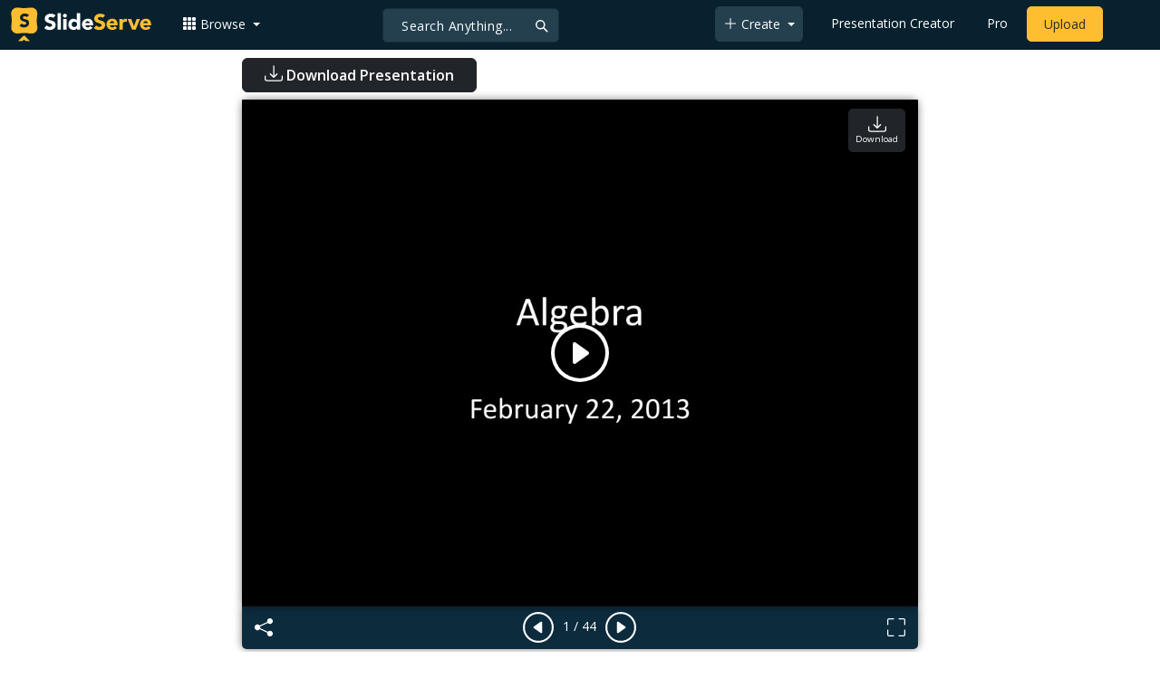

--- FILE ---
content_type: text/html; charset=utf-8
request_url: https://www.google.com/recaptcha/api2/aframe
body_size: 271
content:
<!DOCTYPE HTML><html><head><meta http-equiv="content-type" content="text/html; charset=UTF-8"></head><body><script nonce="z3LXZIVZQjL3nL_bH54DTA">/** Anti-fraud and anti-abuse applications only. See google.com/recaptcha */ try{var clients={'sodar':'https://pagead2.googlesyndication.com/pagead/sodar?'};window.addEventListener("message",function(a){try{if(a.source===window.parent){var b=JSON.parse(a.data);var c=clients[b['id']];if(c){var d=document.createElement('img');d.src=c+b['params']+'&rc='+(localStorage.getItem("rc::a")?sessionStorage.getItem("rc::b"):"");window.document.body.appendChild(d);sessionStorage.setItem("rc::e",parseInt(sessionStorage.getItem("rc::e")||0)+1);localStorage.setItem("rc::h",'1763806438967');}}}catch(b){}});window.parent.postMessage("_grecaptcha_ready", "*");}catch(b){}</script></body></html>